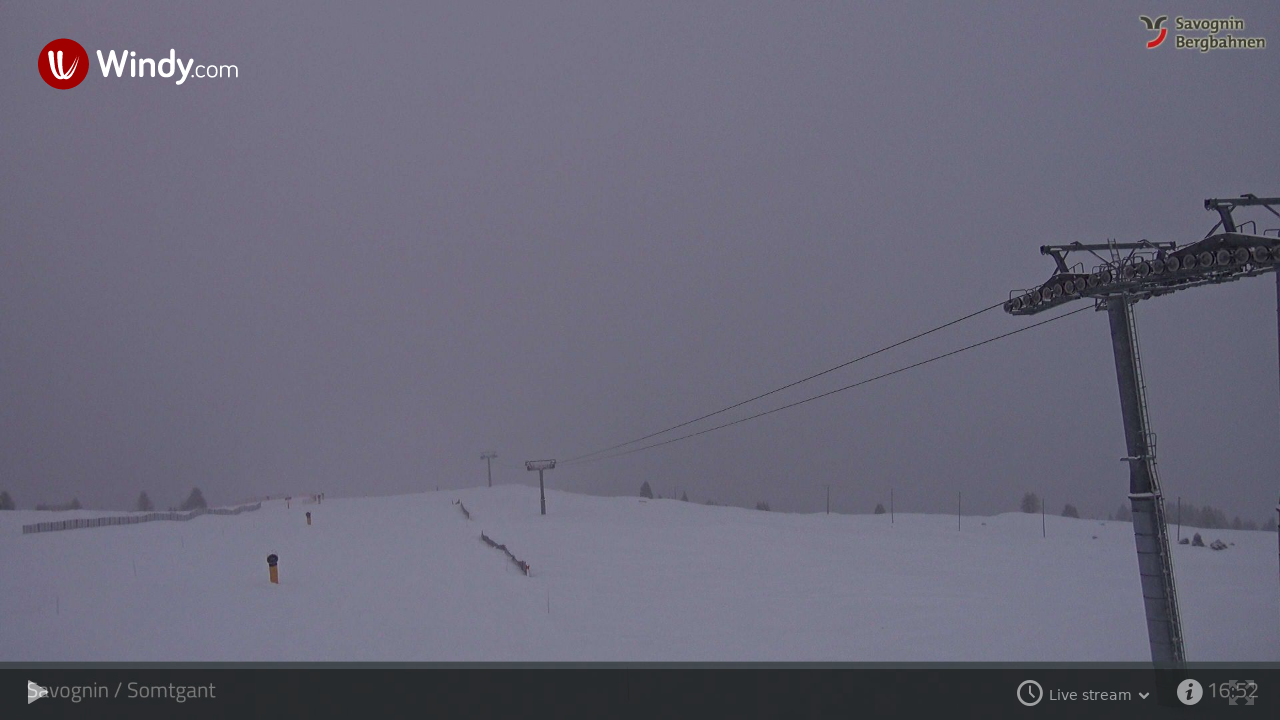

--- FILE ---
content_type: text/html; charset=utf-8
request_url: https://webcams.windy.com/webcams/public/embed/player/1512086304/live
body_size: 1446
content:

<!doctype html>
<html>

<head>
	<title>Webcam player - Savognin: Somtgant</title>

	<meta id="viewport" name="viewport" content="width=device-width,initial-scale=1,user-scalable=no" />
	<meta name="Googlebot-Image" content="noindex,nofollow,nosnippet" />
	<meta http-equiv="Content-Type" content="text/html; charset=utf-8" />

	<meta name="description" content="Webcam player - Savognin: Somtgant, provided by Windy.com" />
	<meta property="og:title" content="Webcam player - Savognin: Somtgant" />
	<meta property="og:url" content="https://www.windy.com/webcams/1512086304" />
	<meta property="og:site_name" content="Windy.com" />
	<meta name="twitter:card" content="player" />
	<meta name="twitter:site" content="@Windycom" />
	<meta name="twitter:creator" content="@Windycom" />

	<script>
		var WindyPlayer = {
			playerType: 'live',
			autoPlay: false,
			forceFullScreenOnOverlayPlay: false,
			interactive: true,
			loop: false,
			speed: 1.25,
			pause: 0.25,
			imageExpireTimestamp: 1768091451514,
			times: ['Sat 17:01'],
			slides: {
				preview: ['https://imgproxy.windy.com/_/preview/plain/current/1512086304/original.jpg'],
				normal: ['https://imgproxy.windy.com/_/normal/plain/current/1512086304/original.jpg'],
				full: ['https://imgproxy.windy.com/_/full/plain/current/1512086304/original.jpg'],
			},
			teaserbg: 'https://imgproxy.windy.com/_/full/plain/current/1512086304/original.jpg',
		}
	</script>

	<link rel="canonical" href="https://www.windy.com/webcams/1512086304" />
	<link rel="stylesheet" type="text/css" href="/webcams/public/embed/v2/style/player.css" />
</head>

<body id="body">
	<noscript>
		<div class="warning">JavaScript needed</div>
	</noscript>
	<div id="warningScreenTooSmall" class="warning" style="display:none">
		Area too small<br>
		<small>Required: 200x110px</small>
	</div>

	<div id="wrapper">
		<div id="content">
			<div id="infoBox" class="overlayBox">
				<div class="left">
					<div>Source: <a rel="nofollow" href="https://www.feratel.com/webcams/schweiz/graubuenden/savognin-somtgant?lg&#x3D;de&amp;cam&#x3D;4090" target="_blank">https://www.feratel.com/web...</a></div>
					<div>For developers: <a href="https://www.api.windy.com/webcams" target="_blank" id="info-problem">Windy API</a></div>
				</div>
				<dvi class = "right">
					<a href="https://www.windy.com/webcams/edit/1512086304" id="feedback" class="edit-icon icon" target="_blank">Give feedback</a>
					<a href="https://www.windy.com/webcams/add" id="info-add" class="webcam-icon icon" target="_blank">Add a webcam</a>
			</div>
		</div>
			<a href="https://www.windy.com/webcams/1512086304" id="logo" target="_blank" title="Watch on Windy.com"></a>
		<div id="mainOverlay"></div>
		<div id="webcam" data-image-dimensions='{ "width": 1920, "height": 1080 }'>
			<a rel="nofollow" id="overlayPlay"  href="https://webcams.windy.com/webcams/stream/1512086304" target="_blank" >
				<span id="overlayPlayIcon" class="play-icon icon"></span>
			</a>
			<a id="overlayPause" class="minimized-before">
				<span id="overlayPauseIcon" class="pause-icon icon"></span>
			</a>
			<a id="overlayLoading" style="display:none"></a>
			<a id="slideshow" class="slides">
				<img id="background" src="https://imgproxy.windy.com/_/normal/plain/current/1512086304/original.jpg" alt="Savognin: Somtgant">
			</a>
			<div style="display:none;">
				<img id="coverTemplate" class="cover" alt="Savognin: Somtgant">
			</div>
		</div>
		<div id="player">
			<div id="controls-part">
				<div>
					<a rel="nofollow" id="play" class="play-icon icon"   href="https://webcams.windy.com/webcams/stream/1512086304" target="_blank" ></a>
					<span id="pause" class="pause-icon icon"></span>
				</div>
				<div id="controls-right">
						<div id="timelapses-wrapper">
							<span id="timelapses" class="dropdown-icon timelapses-icon">
								Live stream
							</span>
								<div id="timelapsesBox">
											<a rel="nofollow" href="/webcams/public/embed/player?playerType&#x3D;day&amp;webcamId&#x3D;1512086304&amp;loop&#x3D;false&amp;interactive&#x3D;true&amp;forceFullScreenOnOverlayPlay&#x3D;false" class="timelapse-link" >
												<div><span>24 hours</span></div>
											</a>
											<a rel="nofollow" href="/webcams/public/embed/player?playerType&#x3D;month&amp;webcamId&#x3D;1512086304&amp;loop&#x3D;false&amp;interactive&#x3D;true&amp;forceFullScreenOnOverlayPlay&#x3D;false" class="timelapse-link" >
												<div><span>30 days</span></div>
											</a>
											<a rel="nofollow" href="/webcams/public/embed/player?playerType&#x3D;year&amp;webcamId&#x3D;1512086304&amp;loop&#x3D;false&amp;interactive&#x3D;true&amp;forceFullScreenOnOverlayPlay&#x3D;false" class="timelapse-link" >
												<div><span>12 months</span></div>
											</a>
											<a rel="nofollow" href="/webcams/public/embed/player?playerType&#x3D;lifetime&amp;webcamId&#x3D;1512086304&amp;loop&#x3D;false&amp;interactive&#x3D;true&amp;forceFullScreenOnOverlayPlay&#x3D;false" class="timelapse-link" >
												<div><span>Lifetime</span></div>
											</a>
											<a rel="nofollow" href="https://webcams.windy.com/webcams/stream/1512086304" class="timelapse-link" target='_blank'>
												<div><span>Live stream</span></div>
											</a>
								</div>
						</div>
					<a id="info" class="info-icon icon"></a>
					<div>
						<a rel="nofollow" id="fullscreen-enter" class="fullscreen-enter-icon icon  disabled " href="#" target="_blank"></a>
						<a id="fullscreen-exit" class="fullscreen-exit-icon icon  disabled " target="_blank"></a>
					</div>
				</div>
			</div>
		</div>
	</div>
	</div>
</body>

<script src="/webcams/public/embed/v2/script/player/screenfull.js" onpublish="merge"></script>
<script src="/webcams/public/embed/v2/script/player/x-browser.js" onpublish="merge"></script>
<script src="/webcams/public/embed/v2/script/player/dom.js" onpublish="merge"></script>
<script src="/webcams/public/embed/v2/script/player/shared.js" onpublish="merge"></script>
<script src="/webcams/public/embed/v2/script/player/overlays.js" onpublish="merge"></script>
<script src="/webcams/public/embed/v2/script/player/progress-bar.js" onpublish="merge"></script>
<script src="/webcams/public/embed/v2/script/player/full-screen.js" onpublish="merge"></script>
<script src="/webcams/public/embed/v2/script/player/image.js" onpublish="merge"></script>
<script src="/webcams/public/embed/v2/script/player/player.js" onpublish="merge"></script>
<script src="/webcams/public/embed/v2/script/player/responsible.js" onpublish="merge"></script>

</html>



--- FILE ---
content_type: text/css; charset=utf-8
request_url: https://webcams.windy.com/webcams/public/embed/v2/style/shared.css
body_size: 231
content:
@import url(icons.css);

@font-face {
    font-family: 'iconfont';
    src: url('/webcams/public/embed/v2/fonts/iconfont-39.1.3.woff') format('woff');
}

body {
    padding: 0;
    margin: 3px;
    background-color: white;
    font-family: -apple-system, system-ui, BlinkMacSystemFont, 'Segoe UI', Roboto, 'Helvetica Neue',
        sans-serif;
    width: fit-content;
    position: relative;
    overflow: hidden;
}

div,
img,
span,
a {
    user-select: none;
    -moz-user-select: none;
    -webkit-user-drag: none;
    -webkit-user-select: none;
    -ms-user-select: none;
}

a {
    color: #0086d4;
    text-decoration: none;
    cursor: pointer;
}

.warning {
    position: fixed;
    padding: 12px;
    top: 0;
    left: 0;
    width: 100%;
    height: 100%;
    box-sizing: border-box;
    z-index: 500;

    background: red;
    color: white;
    text-align: center;
}

.warning small {
    opacity: 0.5;
}

small {
    font-size: 12px;
}

.red {
    color: darkred;
}

.nobreak {
    white-space: nowrap;
}

.unselectable {
    -webkit-user-select: none;
    /* Chrome/Safari */
    -moz-user-select: none;
    /* Firefox */
    -ms-user-select: none;
    /* IE10+ */
    -o-user-select: none;
    user-select: none;
}


--- FILE ---
content_type: text/css; charset=utf-8
request_url: https://webcams.windy.com/webcams/public/embed/v2/style/icons.css
body_size: -47
content:
.icon {
    cursor: pointer;
    opacity: 0.75;
    text-decoration: none;

    &:hover {
        opacity: 1;
    }
}

.icon:hover {
    opacity: 1;
}

.icon::before,
.icon::after {
    font-family: iconfont;
    text-decoration: none;
}

.webcam-icon::before {
    content: 'l';
}

.windy-icon::before {
    content: 'r';
}

.not-found-icon::before {
    content: '';
}

.not-public-available-icon::before {
    content: '';
}

.collecting-icon::before {
    content: '';
}

.play-icon::before {
    content: 'f';
}

.pause-icon::before {
    content: 'e';
}

.info-icon::before {
    content: 'L';
}

.edit-icon::before {
    content: ')';
}

.fullscreen-enter-icon::before {
    content: '';
}

.fullscreen-exit-icon::before {
    content: '';
}

.timelapses-icon::before {
    font-family: iconfont;
    content: 'B';
}

.dropdown-icon::after {
    font-family: iconfont;
    content: 'g';
}


--- FILE ---
content_type: application/javascript; charset=utf-8
request_url: https://webcams.windy.com/webcams/public/embed/v2/script/player/dom.js
body_size: 35
content:
var DOM = {
    getSize: element => {
        const pos = { x: 0, y: 0 };
        let currentElement = element;

        while (currentElement) {
            pos.x += currentElement.offsetLeft;
            pos.y += currentElement.offsetTop;
            currentElement = currentElement.offsetParent;
        }

        const bottomRight = {
            x: pos.x + element.offsetWidth,
            y: pos.y + element.offsetHeight,
        };

        return {
            width: bottomRight.x - pos.x,
            height: bottomRight.y - pos.y,
        };
    },

    windowDimensions: () => {
        const htmlElement = document.getElementsByTagName('html')[0];
        const htmlDisplay = htmlElement.style.display;
        htmlElement.style.display = 'none';

        const windowWidth =
            window.innerWidth ||
            document.documentElement.clientWidth ||
            document.body.clientWidth ||
            document.body.offsetWidth;

        const windowHeight =
            window.innerHeight ||
            document.documentElement.clientHeight ||
            document.body.clientHeight ||
            document.body.offsetHeight ||
            0;

        htmlElement.style.display = htmlDisplay;

        return {
            windowWidth,
            windowHeight,
        };
    },
};


--- FILE ---
content_type: application/javascript; charset=utf-8
request_url: https://webcams.windy.com/webcams/public/embed/v2/script/player/progress-bar.js
body_size: 1117
content:
var WindyPlayer;
var PLAYER;
var UTILS;

var TOOLTIP = (() => {
    const tooltipElement = document.getElementById('progressTooltip');
    const progressBarElement =
        document.getElementById('progressBar') || document.createElement('div');
    const numberOfImages = WindyPlayer.times.length;

    const getTooltipPosition = idx => {
        const ration = UTILS.bound(idx / (numberOfImages - 1), 0, 1);
        return ration * progressBarElement.offsetWidth;
    };

    const updateTooltipContent = hoverIdx => {
        tooltipElement.innerHTML = `
            ${hoverIdx + 1} / ${numberOfImages}
            <br />
            ${WindyPlayer.times[hoverIdx] ? WindyPlayer.times[hoverIdx] : '---'}
        `;
    };

    const updateTooltipPosition = ({ left, idx }) => {
        if ((idx === null && left === null) || !progressBarElement || !tooltipElement) {
            return;
        }
        const tooltipCorrection = tooltipElement.offsetWidth / 2;
        const tooltipPosition = left || getTooltipPosition(idx);
        const correctedPosition = UTILS.bound(
            tooltipPosition - tooltipCorrection,
            0,
            progressBarElement.offsetWidth - tooltipElement.offsetWidth,
        );
        tooltipElement.style.transform = `translateX(${correctedPosition}px)`;
        updateTooltipContent(
            UTILS.countIndex({ left, el: progressBarElement, max: numberOfImages }),
        );
    };

    const show = () => {
        tooltipElement.style.opacity = 1;
    };

    const hide = () => {
        tooltipElement.style.opacity = 0;
    };

    progressBarElement.onmouseenter = () => {
        show();
    };

    progressBarElement.onmouseleave = () => {
        hide();
    };

    return {
        updateTooltipPosition,
        show,
        hide,
    };
})();

var DRAG = (() => {
    const progressBarElement =
        document.getElementById('progressBar') || document.createElement('div');
    const pointerElement = document.getElementById('pointer') || document.createElement('div');

    let dragging = false;

    const numberOfImages = WindyPlayer.times.length;

    const isTouchEvent = ev => Boolean('touches' in ev && ev.touches);

    const getXY = e => {
        if (!isTouchEvent(e)) {
            return [e.pageX, e.pageY];
        }
        if (e.touches[0]) {
            return [e.touches[0].pageX, e.touches[0].pageY];
        }
        return;
    };

    const start = e => {
        e.preventDefault();
        dragging = true;
        TOOLTIP.show();
        pointerElement.style.cursor = 'grabbing';

        window.addEventListener('mousemove', drag);
        window.addEventListener('mouseup', end);

        window.addEventListener('touchmove', drag);
        window.addEventListener('touchend', end);
        window.addEventListener('touchcancel', end);
    };

    const end = () => {
        TOOLTIP.hide();
        window.removeEventListener('mousemove', drag);

        window.removeEventListener('touchmove', drag);
        window.removeEventListener('mouseup', end);
        window.removeEventListener('mouseleave', end);
        window.removeEventListener('touchend', end);
        window.removeEventListener('touchcancel', end);
        dragging = false;
        pointerElement.style.cursor = 'grab';
    };

    const drag = ev => {
        TOOLTIP.show();
        const pointerCorrection = pointerElement.offsetWidth / 2;
        if (!dragging) {
            return;
        }
        const xy = getXY(ev);
        if (!xy) {
            return;
        }

        PLAYER.stop();
        const left = UTILS.bound(
            xy[0] - pointerCorrection,
            0,
            progressBarElement.offsetWidth - pointerElement.offsetWidth,
        );

        const newScreenIdx = UTILS.countIndex({
            left,
            el: progressBarElement,
            max: numberOfImages,
        });
        if (newScreenIdx !== PLAYER.getScreenIdx()) {
            PLAYER.changeScreen(newScreenIdx, 'progress-bar', false);
        }
        PROGRESSBAR.updatePointerPosition({ left });
        TOOLTIP.updateTooltipPosition({ left });
    };

    return {
        start,
    };
})();

var PROGRESSBAR = (() => {
    const progressBarElement =
        document.getElementById('progressBar') || document.createElement('div');
    const pointerElement = document.getElementById('pointer') || document.createElement('div');
    const pointerCorrection = pointerElement.offsetWidth / 2;

    const numberOfImages = WindyPlayer.times.length;

    const getPointerPosition = idx => {
        const ratio = UTILS.bound(idx / (numberOfImages - 1), 0, 1);
        return ratio * progressBarElement.offsetWidth;
    };

    const updatePointerPosition = ({ left, idx }) => {
        if ((idx === null && left === null) || !progressBarElement || !pointerElement) {
            return;
        }
        const pointerPosition = left || getPointerPosition(idx);
        const correctedPosition = UTILS.bound(
            pointerPosition - pointerCorrection,
            0,
            progressBarElement.offsetWidth - pointerCorrection,
        );
        pointerElement.style.transform = `translateX(${correctedPosition}px)`;
    };

    const animate = () => {
        UTILS.forceAnimation(pointerElement);
        pointerElement.classList.add('animated');
    };

    const stopAnimation = () => {
        pointerElement.classList.remove('animated');
    };

    progressBarElement.onmousemove = e => {
        let left =
            e.target.id === 'pointer'
                ? pointerElement.offsetLeft + pointerElement.offsetWidth / 2
                : UTILS.bound(e.offsetX, 0, progressBarElement.offsetWidth);
        if (isNaN(left)) {
            left = progressBarElement.offsetWidth;
        }
        TOOLTIP.updateTooltipPosition({ left });
    };

    progressBarElement.onclick = e => {
        if (e.target.id !== 'pointer') {
            const continuePlaying = PLAYER.isPlaying();
            if (continuePlaying) {
                PLAYER.stop();
            }
            const left = e.offsetX;
            updatePointerPosition({ left });
            const screenIdx = UTILS.countIndex({
                left,
                el: progressBarElement,
                max: numberOfImages,
            });
            PLAYER.changeScreen(screenIdx, 'progress-bar', false);
            if (continuePlaying) {
                PLAYER.toggle();
            }
        }
    };

    pointerElement.addEventListener('mousedown', DRAG.start);
    pointerElement.addEventListener('touchstart', DRAG.start);

    return {
        animate,
        stopAnimation,
        updatePointerPosition,
    };
})();


--- FILE ---
content_type: application/javascript; charset=utf-8
request_url: https://webcams.windy.com/webcams/public/embed/v2/script/player/screenfull.js
body_size: 1107
content:
/* eslint-disable no-tabs */
/*!
 * screenfull (https://github.com/sindresorhus/screenfull.js)
 * v4.2.0 - 2019-04-01
 * (c) Sindre Sorhus; MIT License
 */
(function () {
    'use strict';

    var document =
        typeof window !== 'undefined' && typeof window.document !== 'undefined'
            ? window.document
            : {};
    var isCommonjs = typeof module !== 'undefined' && module.exports;
    var keyboardAllowed = typeof Element !== 'undefined' && 'ALLOW_KEYBOARD_INPUT' in Element;

    var fn = (function () {
        var val;

        var fnMap = [
            [
                'requestFullscreen',
                'exitFullscreen',
                'fullscreenElement',
                'fullscreenEnabled',
                'fullscreenchange',
                'fullscreenerror',
            ],
            // New WebKit
            [
                'webkitRequestFullscreen',
                'webkitExitFullscreen',
                'webkitFullscreenElement',
                'webkitFullscreenEnabled',
                'webkitfullscreenchange',
                'webkitfullscreenerror',
            ],
            // Old WebKit (Safari 5.1)
            [
                'webkitRequestFullScreen',
                'webkitCancelFullScreen',
                'webkitCurrentFullScreenElement',
                'webkitCancelFullScreen',
                'webkitfullscreenchange',
                'webkitfullscreenerror',
            ],
            [
                'mozRequestFullScreen',
                'mozCancelFullScreen',
                'mozFullScreenElement',
                'mozFullScreenEnabled',
                'mozfullscreenchange',
                'mozfullscreenerror',
            ],
            [
                'msRequestFullscreen',
                'msExitFullscreen',
                'msFullscreenElement',
                'msFullscreenEnabled',
                'MSFullscreenChange',
                'MSFullscreenError',
            ],
        ];

        var i = 0;
        var l = fnMap.length;
        var ret = {};

        for (; i < l; i++) {
            val = fnMap[i];
            if (val && val[1] in document) {
                for (i = 0; i < val.length; i++) {
                    ret[fnMap[0][i]] = val[i];
                }
                return ret;
            }
        }

        return false;
    })();

    var eventNameMap = {
        change: fn.fullscreenchange,
        error: fn.fullscreenerror,
    };

    var screenfull = {
        request: function (elem) {
            return new Promise(
                function (resolve) {
                    var request = fn.requestFullscreen;

                    var onFullScreenEntered = function () {
                        this.off('change', onFullScreenEntered);
                        resolve();
                    }.bind(this);

                    elem = elem || document.documentElement;

                    // Work around Safari 5.1 bug: reports support for
                    // keyboard in fullscreen even though it doesn't.
                    // Browser sniffing, since the alternative with
                    // setTimeout is even worse.
                    if (/ Version\/5\.1(?:\.\d+)? Safari\//.test(navigator.userAgent)) {
                        elem[request]();
                    } else {
                        elem[request](keyboardAllowed ? Element.ALLOW_KEYBOARD_INPUT : {});
                    }

                    this.on('change', onFullScreenEntered);
                }.bind(this),
            );
        },
        exit: function () {
            return new Promise(
                function (resolve) {
                    if (!this.isFullscreen) {
                        resolve();
                        return;
                    }

                    var onFullScreenExit = function () {
                        this.off('change', onFullScreenExit);
                        resolve();
                    }.bind(this);

                    document[fn.exitFullscreen]();

                    this.on('change', onFullScreenExit);
                }.bind(this),
            );
        },
        toggle: function (elem) {
            return this.isFullscreen ? this.exit() : this.request(elem);
        },
        onchange: function (callback) {
            this.on('change', callback);
        },
        onerror: function (callback) {
            this.on('error', callback);
        },
        on: function (event, callback) {
            var eventName = eventNameMap[event];
            if (eventName) {
                document.addEventListener(eventName, callback, false);
            }
        },
        off: function (event, callback) {
            var eventName = eventNameMap[event];
            if (eventName) {
                document.removeEventListener(eventName, callback, false);
            }
        },
        raw: fn,
    };

    if (!fn) {
        if (isCommonjs) {
            module.exports = false;
        } else {
            window.screenfull = false;
        }

        return;
    }

    Object.defineProperties(screenfull, {
        isFullscreen: {
            get: function () {
                return Boolean(document[fn.fullscreenElement]);
            },
        },
        element: {
            enumerable: true,
            get: function () {
                return document[fn.fullscreenElement];
            },
        },
        enabled: {
            enumerable: true,
            get: function () {
                // Coerce to boolean in case of old WebKit
                return Boolean(document[fn.fullscreenEnabled]);
            },
        },
    });

    if (isCommonjs) {
        module.exports = screenfull;
    } else {
        window.screenfull = screenfull;
    }
})();


--- FILE ---
content_type: application/javascript; charset=utf-8
request_url: https://webcams.windy.com/webcams/public/embed/v2/script/player/image.js
body_size: 267
content:
var SCREEN;
var DOM;

var IMAGE = (() => {
    const MAX_IMAGE_STRETCH = 2;
    const PIXEL_RESOLUTION = window.devicePixelRatio || 1;
    const webcamElement = document.getElementById('webcam');
    const imageDimensions = JSON.parse(webcamElement.getAttribute('data-image-dimensions'));

    const getDimensions = () => {
        let height, width;

        const imageRatio = imageDimensions.width / imageDimensions.height;
        const { windowHeight, windowWidth } = DOM.windowDimensions();

        const cappedWindowHeight = Math.min(windowHeight, SCREEN.height);
        const cappedWindowWidth = Math.min(windowWidth, SCREEN.width);

        const winRatio = cappedWindowWidth / cappedWindowHeight;

        if (winRatio >= imageRatio) {
            height = Math.min(cappedWindowHeight, MAX_IMAGE_STRETCH * imageDimensions.height);
            // Eliminate Small Border
            height = windowHeight - height < windowHeight / 100 ? windowHeight : height;
            width = Math.round(imageRatio * height);
        } else {
            width = Math.min(cappedWindowWidth, MAX_IMAGE_STRETCH * imageDimensions.width);
            // Eliminate Small Border
            width = windowWidth - width < windowWidth / 100 ? windowWidth : width;
            height = Math.round(width / imageRatio);
        }

        return {
            availHeight: windowHeight,
            height,
            vSpace: Math.round((windowHeight - height) / 2),
            width,
        };
    };

    const getSize = () => {
        const resolution = getDimensions().width * PIXEL_RESOLUTION;
        if (resolution < 600) {
            return 'preview';
        } else if (resolution < 1200) {
            return 'normal';
        } else {
            return 'full';
        }
    };

    return {
        getDimensions,
        getSize,
    };
})();


--- FILE ---
content_type: application/javascript; charset=utf-8
request_url: https://webcams.windy.com/webcams/public/embed/v2/script/player/player.js
body_size: 2034
content:
var PROGRESSBAR;
var IMAGE;
var OVERLAYS;
var FULLSCREEN;
var WindyPlayer;
var UTILS;

var PLAYER = (() => {
    const bodyElement = document.getElementById('body');
    const wrapperElement = document.getElementById('wrapper');
    const playerElement = document.getElementById('player');

    const playButtonElement = document.getElementById('play') || document.createElement('div');
    const pauseButtonElement = document.getElementById('pause') || document.createElement('div');
    const overlayPlayElement = document.getElementById('overlayPlay');

    const timeLabelElement = document.getElementById('time');
    const coverTemplateElement = document.getElementById('coverTemplate');
    const backgroundImg = document.getElementById('background');
    const slidesShowElement = document.getElementById('slideshow');
    const isDesktop = !navigator.userAgent.match(/(iPad)|(iPhone)|(iPod)|(android)|(webOS)/i);

    const imagePreloadCache = {
        preview: new Map(),
        normal: new Map(),
        full: new Map(),
    };
    const numberOfImages = WindyPlayer.times.length;
    let currentCoverNew, previousCoverNew;
    let playInterval, updateInterval;
    let currentlyRequestedUrl = '';

    let isPlaying = false;
    let isFreshStart = true;
    let screenIdx = WindyPlayer.times.length - 1;

    PROGRESSBAR.updatePointerPosition({ idx: screenIdx });

    const getScreenIdx = () => screenIdx;

    const preloadImage = (url, cacheImage = true) => {
        return new Promise((resolve, reject) => {
            const cachedImage = imagePreloadCache[IMAGE.getSize()].get(url);
            if (cachedImage) {
                return resolve(cachedImage);
            }
            fetch(url)
                .then(response => {
                    if (response.status === 200) {
                        return response.blob();
                    } else {
                        stop();
                        throw new Error(`Failed to fetch image (Status: ${response.status})`);
                    }
                })
                .then(blob => {
                    const blobUrl = URL.createObjectURL(blob);
                    if (cacheImage) {
                        imagePreloadCache[IMAGE.getSize()].set(url, blobUrl);
                    }
                    resolve(blobUrl);
                })
                .catch(error => {
                    console.error(error);
                    stop();
                });
        });
    };

    const bufferImages = () => {
        return Promise.all(
            WindyPlayer.slides[IMAGE.getSize()].map(imageUrl => preloadImage(imageUrl)),
        );
    };

    const setPlayerTimeLabel = idx => {
        if ('textContent' in document.documentElement) {
            timeLabelElement.textContent = WindyPlayer.times[idx];
        } else {
            timeLabelElement.innerText = WindyPlayer.times[idx];
        }
    };

    const changeScreen = (idx, changedBy, withProgressChange = true) => {
        if (changedBy !== 'resize') {
            isFreshStart = false;
        }
        if (
            WindyPlayer.imageExpireTimestamp <= Date.now() &&
            !imagePreloadCache[IMAGE.getSize()].size
        ) {
            location.reload();
            return;
        }
        if (idx === null || idx >= numberOfImages) {
            return;
        }
        screenIdx = idx;
        currentlyRequestedUrl = WindyPlayer.slides[IMAGE.getSize()][idx];
        preloadImage(currentlyRequestedUrl)
            .then(url => {
                if (idx >= numberOfImages) {
                    return;
                }

                // Switch covers, used for animation effect
                if (currentCoverNew) {
                    currentCoverNew.classList.add('previous');
                    currentCoverNew.classList.remove('current');
                }

                if (previousCoverNew) {
                    previousCoverNew.parentNode.removeChild(previousCoverNew);
                }

                previousCoverNew = currentCoverNew;

                // Create new image cover
                var newCover = coverTemplateElement.cloneNode();
                newCover.style.display = '';
                newCover.src = url;
                slidesShowElement.insertBefore(newCover, previousCoverNew || backgroundImg);
                UTILS.forceAnimation(newCover);
                newCover.classList.add('current');
                currentCoverNew = newCover;
                PROGRESSBAR.stopAnimation();
                if (withProgressChange) {
                    if (idx !== 0) {
                        PROGRESSBAR.animate();
                    }
                    PROGRESSBAR.updatePointerPosition({ idx });
                }
                setPlayerTimeLabel(idx);
                clearInterval(updateInterval);
                updateInterval = setInterval(() => {
                    if (idx >= numberOfImages) {
                        return;
                    }
                    setPlayerTimeLabel(idx);
                }, 5000);
            })
            .catch(e => {
                stop();
            });
    };

    const play = () => {
        if (
            WindyPlayer.imageExpireTimestamp <= Date.now() &&
            !imagePreloadCache[IMAGE.getSize()].size
        ) {
            const url = new URL(location.href);
            const queryParams = url.searchParams;
            queryParams.set('autoPlay', 1);
            url.searchParams = queryParams.toString();
            location.replace(url.toString());
            return;
        }
        isPlaying = true;
        bufferImages();
        bodyElement.classList.add('is-playing');
        if (!currentCoverNew) {
            for (const coverElement of slidesShowElement.querySelectorAll('.cover')) {
                coverElement.parentNode.removeChild(coverElement);
            }
        }
        playInterval = setInterval(
            () => {
                let newValue = screenIdx + 1;
                let loop = true;
                if (isFreshStart) {
                    newValue = 0;
                } else if (newValue >= numberOfImages) {
                    newValue = 0;
                    loop = WindyPlayer.loop;
                }
                screenIdx = newValue;
                PLAYER.changeScreen(screenIdx, 'play');

                if (!loop) {
                    FULLSCREEN.close();
                    stop();
                    return;
                }
            },
            WindyPlayer.speed * 1000 + WindyPlayer.pause * 1000,
        );
        OVERLAYS.toggleOverlays(isPlaying);
    };

    const clearIntervals = () => {
        clearInterval(playInterval);
        playInterval = null;
    };

    const stop = () => {
        if (WindyPlayer.playerType === 'live') {
            return;
        }
        clearIntervals();
        isPlaying = false;
        bodyElement.classList.remove('is-playing');
        OVERLAYS.toggleOverlays(isPlaying);
    };

    const toggle = () => {
        if (isPlaying) {
            stop();
        } else {
            play();
        }
    };

    playButtonElement.onclick = () => {
        if (WindyPlayer.playerType === 'live') {
            return;
        }
        toggle();
    };
    pauseButtonElement.onclick = () => {
        toggle();
    };
    overlayPlayElement.onclick = () => {
        if (WindyPlayer.playerType === 'live') {
            return;
        }

        if (!FULLSCREEN.isPossible && isDesktop && WindyPlayer.forceFullScreenOnOverlayPlay) {
            window.open(window.location);
            return;
        }

        if (WindyPlayer.forceFullScreenOnOverlayPlay) {
            FULLSCREEN.open();
        }

        overlayPlayElement.style.display = 'none';
        toggle();
    };
    slidesShowElement.onclick = () => {
        toggle();
    };

    FULLSCREEN.toggle();

    preloadImage(WindyPlayer.teaserbg, false).then(url => {
        wrapperElement.style.backgroundImage = `url(${url})`;
    });

    preloadImage(
        WindyPlayer.slides[IMAGE.getSize()][WindyPlayer.slides[IMAGE.getSize()].length - 1],
        false,
    ).then(url => {
        backgroundImg.src = url;
    });

    if (WindyPlayer.autoPlay) {
        play();
    }

    if (!WindyPlayer.interactive) {
        playerElement.style.display = 'none';
    }

    bodyElement.classList.add('ontouchstart' in window ? 'is-touchdevice' : 'is-notouchdevice');

    coverTemplateElement.removeAttribute('id'); //Prevent multiple IDs

    if (WindyPlayer.playerType !== 'live') {
        window.addEventListener('keydown', event => {
            if (event.defaultPrevented) {
                return;
            }
            switch (event.code) {
                case 'ArrowLeft':
                    event.preventDefault();
                    changeScreen(screenIdx > 0 ? screenIdx - 1 : 0, 'keyboard');
                    break;
                case 'ArrowRight':
                    event.preventDefault();
                    changeScreen(
                        screenIdx < numberOfImages ? screenIdx + 1 : numberOfImages,
                        'keyboard',
                    );
                    break;
                case 'Space':
                    event.preventDefault();
                    toggle();
                    break;
            }
        });
    }

    return {
        changeScreen,
        stop,
        toggle,
        getScreenIdx,
        isPlaying: () => isPlaying,
        isFreshStart: () => isFreshStart,
        play,
    };
})();


--- FILE ---
content_type: application/javascript; charset=utf-8
request_url: https://webcams.windy.com/webcams/public/embed/v2/script/player/full-screen.js
body_size: 81
content:
var screenfull;

var FULLSCREEN = (() => {
    const bodyElement = document.getElementById('body');
    const fullscreenEnterButtonElement = document.getElementById('fullscreen-enter');
    const fullscreenExitButtonElement = document.getElementById('fullscreen-exit');

    const isPossible = () => {
        if (screenfull.enabled) {
            return true;
        }
        if (window.self === window.top) {
            return !document.referrer;
        }
        return true;
    };

    const open = () => {
        if (screenfull.enabled) {
            screenfull.request(bodyElement);
        }
    };

    const close = () => {
        if (screenfull.enabled) {
            screenfull.exit();
        }
    };

    const toggle = () => {
        fullscreenEnterButtonElement.style.display =
            screenfull.isFullscreen || !isPossible() ? 'none' : '';
        fullscreenExitButtonElement.style.display = screenfull.isFullscreen ? '' : 'none';
    };

    fullscreenEnterButtonElement.onclick = event => {
        if (screenfull.enabled) {
            event.preventDefault();
            open();
        }
    };

    fullscreenExitButtonElement.onclick = () => {
        close();
    };

    if (screenfull.enabled) {
        document.addEventListener(screenfull.raw.fullscreenchange, () => {
            const inFS = screenfull.isFullscreen;
            fullscreenEnterButtonElement.style.display = inFS ? 'none' : '';
            fullscreenExitButtonElement.style.display = inFS ? '' : 'none';
        });
    }

    return {
        isPossible,
        open,
        close,
        toggle,
    };
})();


--- FILE ---
content_type: application/javascript; charset=utf-8
request_url: https://webcams.windy.com/webcams/public/embed/v2/script/player/shared.js
body_size: -76
content:
var screenfull = screenfull || {};

var SCREEN = {
    height: screen.height,
    width: screen.width,
};

var UTILS = {
    bound: (num, min, max) => Math.max(Math.min(num, max), min),
    forceAnimation: element => {
        try {
            void element.offsetWidth;
        } catch (e) {
            return;
        }
    },
    countIndex: ({ left, el, max }) => {
        const width = el.offsetWidth;
        left = UTILS.bound(left, 0, width);
        return Math.round((left / width) * (max - 1));
    },
};
